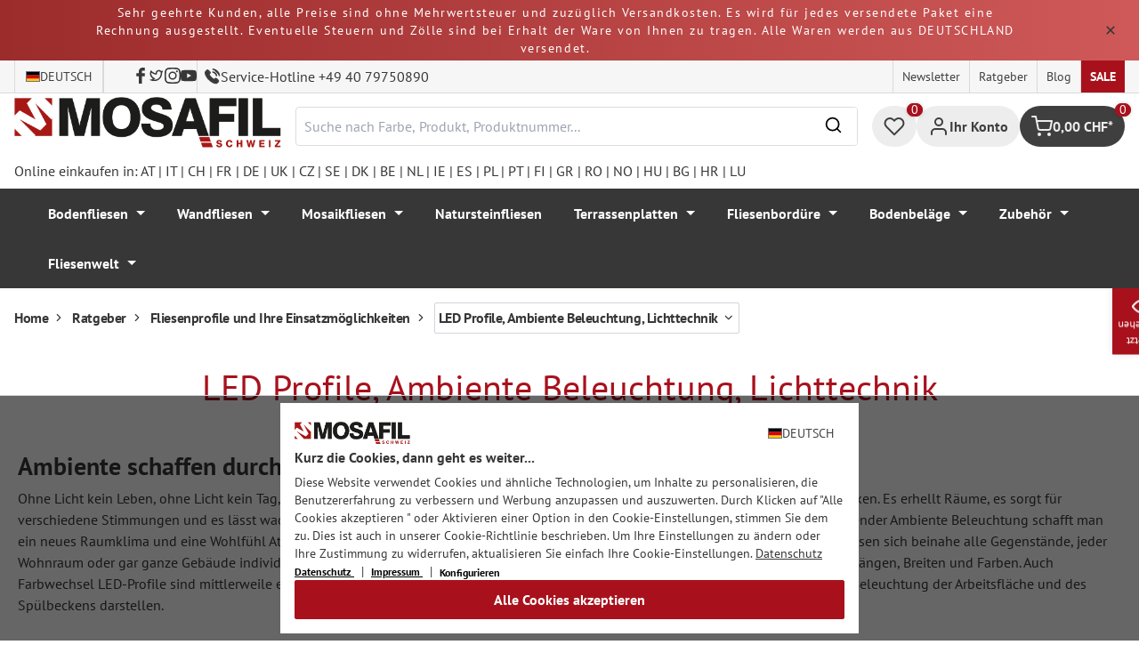

--- FILE ---
content_type: text/html; charset=utf-8
request_url: https://www.google.com/recaptcha/api2/anchor?ar=1&k=6Ld_hlMiAAAAACMVBOLHuc-ftZc4biY77AldmrFy&co=aHR0cHM6Ly9tb3NhZmlsLmNoOjQ0Mw..&hl=en&v=N67nZn4AqZkNcbeMu4prBgzg&size=invisible&anchor-ms=20000&execute-ms=30000&cb=3k8m67njtijd
body_size: 48483
content:
<!DOCTYPE HTML><html dir="ltr" lang="en"><head><meta http-equiv="Content-Type" content="text/html; charset=UTF-8">
<meta http-equiv="X-UA-Compatible" content="IE=edge">
<title>reCAPTCHA</title>
<style type="text/css">
/* cyrillic-ext */
@font-face {
  font-family: 'Roboto';
  font-style: normal;
  font-weight: 400;
  font-stretch: 100%;
  src: url(//fonts.gstatic.com/s/roboto/v48/KFO7CnqEu92Fr1ME7kSn66aGLdTylUAMa3GUBHMdazTgWw.woff2) format('woff2');
  unicode-range: U+0460-052F, U+1C80-1C8A, U+20B4, U+2DE0-2DFF, U+A640-A69F, U+FE2E-FE2F;
}
/* cyrillic */
@font-face {
  font-family: 'Roboto';
  font-style: normal;
  font-weight: 400;
  font-stretch: 100%;
  src: url(//fonts.gstatic.com/s/roboto/v48/KFO7CnqEu92Fr1ME7kSn66aGLdTylUAMa3iUBHMdazTgWw.woff2) format('woff2');
  unicode-range: U+0301, U+0400-045F, U+0490-0491, U+04B0-04B1, U+2116;
}
/* greek-ext */
@font-face {
  font-family: 'Roboto';
  font-style: normal;
  font-weight: 400;
  font-stretch: 100%;
  src: url(//fonts.gstatic.com/s/roboto/v48/KFO7CnqEu92Fr1ME7kSn66aGLdTylUAMa3CUBHMdazTgWw.woff2) format('woff2');
  unicode-range: U+1F00-1FFF;
}
/* greek */
@font-face {
  font-family: 'Roboto';
  font-style: normal;
  font-weight: 400;
  font-stretch: 100%;
  src: url(//fonts.gstatic.com/s/roboto/v48/KFO7CnqEu92Fr1ME7kSn66aGLdTylUAMa3-UBHMdazTgWw.woff2) format('woff2');
  unicode-range: U+0370-0377, U+037A-037F, U+0384-038A, U+038C, U+038E-03A1, U+03A3-03FF;
}
/* math */
@font-face {
  font-family: 'Roboto';
  font-style: normal;
  font-weight: 400;
  font-stretch: 100%;
  src: url(//fonts.gstatic.com/s/roboto/v48/KFO7CnqEu92Fr1ME7kSn66aGLdTylUAMawCUBHMdazTgWw.woff2) format('woff2');
  unicode-range: U+0302-0303, U+0305, U+0307-0308, U+0310, U+0312, U+0315, U+031A, U+0326-0327, U+032C, U+032F-0330, U+0332-0333, U+0338, U+033A, U+0346, U+034D, U+0391-03A1, U+03A3-03A9, U+03B1-03C9, U+03D1, U+03D5-03D6, U+03F0-03F1, U+03F4-03F5, U+2016-2017, U+2034-2038, U+203C, U+2040, U+2043, U+2047, U+2050, U+2057, U+205F, U+2070-2071, U+2074-208E, U+2090-209C, U+20D0-20DC, U+20E1, U+20E5-20EF, U+2100-2112, U+2114-2115, U+2117-2121, U+2123-214F, U+2190, U+2192, U+2194-21AE, U+21B0-21E5, U+21F1-21F2, U+21F4-2211, U+2213-2214, U+2216-22FF, U+2308-230B, U+2310, U+2319, U+231C-2321, U+2336-237A, U+237C, U+2395, U+239B-23B7, U+23D0, U+23DC-23E1, U+2474-2475, U+25AF, U+25B3, U+25B7, U+25BD, U+25C1, U+25CA, U+25CC, U+25FB, U+266D-266F, U+27C0-27FF, U+2900-2AFF, U+2B0E-2B11, U+2B30-2B4C, U+2BFE, U+3030, U+FF5B, U+FF5D, U+1D400-1D7FF, U+1EE00-1EEFF;
}
/* symbols */
@font-face {
  font-family: 'Roboto';
  font-style: normal;
  font-weight: 400;
  font-stretch: 100%;
  src: url(//fonts.gstatic.com/s/roboto/v48/KFO7CnqEu92Fr1ME7kSn66aGLdTylUAMaxKUBHMdazTgWw.woff2) format('woff2');
  unicode-range: U+0001-000C, U+000E-001F, U+007F-009F, U+20DD-20E0, U+20E2-20E4, U+2150-218F, U+2190, U+2192, U+2194-2199, U+21AF, U+21E6-21F0, U+21F3, U+2218-2219, U+2299, U+22C4-22C6, U+2300-243F, U+2440-244A, U+2460-24FF, U+25A0-27BF, U+2800-28FF, U+2921-2922, U+2981, U+29BF, U+29EB, U+2B00-2BFF, U+4DC0-4DFF, U+FFF9-FFFB, U+10140-1018E, U+10190-1019C, U+101A0, U+101D0-101FD, U+102E0-102FB, U+10E60-10E7E, U+1D2C0-1D2D3, U+1D2E0-1D37F, U+1F000-1F0FF, U+1F100-1F1AD, U+1F1E6-1F1FF, U+1F30D-1F30F, U+1F315, U+1F31C, U+1F31E, U+1F320-1F32C, U+1F336, U+1F378, U+1F37D, U+1F382, U+1F393-1F39F, U+1F3A7-1F3A8, U+1F3AC-1F3AF, U+1F3C2, U+1F3C4-1F3C6, U+1F3CA-1F3CE, U+1F3D4-1F3E0, U+1F3ED, U+1F3F1-1F3F3, U+1F3F5-1F3F7, U+1F408, U+1F415, U+1F41F, U+1F426, U+1F43F, U+1F441-1F442, U+1F444, U+1F446-1F449, U+1F44C-1F44E, U+1F453, U+1F46A, U+1F47D, U+1F4A3, U+1F4B0, U+1F4B3, U+1F4B9, U+1F4BB, U+1F4BF, U+1F4C8-1F4CB, U+1F4D6, U+1F4DA, U+1F4DF, U+1F4E3-1F4E6, U+1F4EA-1F4ED, U+1F4F7, U+1F4F9-1F4FB, U+1F4FD-1F4FE, U+1F503, U+1F507-1F50B, U+1F50D, U+1F512-1F513, U+1F53E-1F54A, U+1F54F-1F5FA, U+1F610, U+1F650-1F67F, U+1F687, U+1F68D, U+1F691, U+1F694, U+1F698, U+1F6AD, U+1F6B2, U+1F6B9-1F6BA, U+1F6BC, U+1F6C6-1F6CF, U+1F6D3-1F6D7, U+1F6E0-1F6EA, U+1F6F0-1F6F3, U+1F6F7-1F6FC, U+1F700-1F7FF, U+1F800-1F80B, U+1F810-1F847, U+1F850-1F859, U+1F860-1F887, U+1F890-1F8AD, U+1F8B0-1F8BB, U+1F8C0-1F8C1, U+1F900-1F90B, U+1F93B, U+1F946, U+1F984, U+1F996, U+1F9E9, U+1FA00-1FA6F, U+1FA70-1FA7C, U+1FA80-1FA89, U+1FA8F-1FAC6, U+1FACE-1FADC, U+1FADF-1FAE9, U+1FAF0-1FAF8, U+1FB00-1FBFF;
}
/* vietnamese */
@font-face {
  font-family: 'Roboto';
  font-style: normal;
  font-weight: 400;
  font-stretch: 100%;
  src: url(//fonts.gstatic.com/s/roboto/v48/KFO7CnqEu92Fr1ME7kSn66aGLdTylUAMa3OUBHMdazTgWw.woff2) format('woff2');
  unicode-range: U+0102-0103, U+0110-0111, U+0128-0129, U+0168-0169, U+01A0-01A1, U+01AF-01B0, U+0300-0301, U+0303-0304, U+0308-0309, U+0323, U+0329, U+1EA0-1EF9, U+20AB;
}
/* latin-ext */
@font-face {
  font-family: 'Roboto';
  font-style: normal;
  font-weight: 400;
  font-stretch: 100%;
  src: url(//fonts.gstatic.com/s/roboto/v48/KFO7CnqEu92Fr1ME7kSn66aGLdTylUAMa3KUBHMdazTgWw.woff2) format('woff2');
  unicode-range: U+0100-02BA, U+02BD-02C5, U+02C7-02CC, U+02CE-02D7, U+02DD-02FF, U+0304, U+0308, U+0329, U+1D00-1DBF, U+1E00-1E9F, U+1EF2-1EFF, U+2020, U+20A0-20AB, U+20AD-20C0, U+2113, U+2C60-2C7F, U+A720-A7FF;
}
/* latin */
@font-face {
  font-family: 'Roboto';
  font-style: normal;
  font-weight: 400;
  font-stretch: 100%;
  src: url(//fonts.gstatic.com/s/roboto/v48/KFO7CnqEu92Fr1ME7kSn66aGLdTylUAMa3yUBHMdazQ.woff2) format('woff2');
  unicode-range: U+0000-00FF, U+0131, U+0152-0153, U+02BB-02BC, U+02C6, U+02DA, U+02DC, U+0304, U+0308, U+0329, U+2000-206F, U+20AC, U+2122, U+2191, U+2193, U+2212, U+2215, U+FEFF, U+FFFD;
}
/* cyrillic-ext */
@font-face {
  font-family: 'Roboto';
  font-style: normal;
  font-weight: 500;
  font-stretch: 100%;
  src: url(//fonts.gstatic.com/s/roboto/v48/KFO7CnqEu92Fr1ME7kSn66aGLdTylUAMa3GUBHMdazTgWw.woff2) format('woff2');
  unicode-range: U+0460-052F, U+1C80-1C8A, U+20B4, U+2DE0-2DFF, U+A640-A69F, U+FE2E-FE2F;
}
/* cyrillic */
@font-face {
  font-family: 'Roboto';
  font-style: normal;
  font-weight: 500;
  font-stretch: 100%;
  src: url(//fonts.gstatic.com/s/roboto/v48/KFO7CnqEu92Fr1ME7kSn66aGLdTylUAMa3iUBHMdazTgWw.woff2) format('woff2');
  unicode-range: U+0301, U+0400-045F, U+0490-0491, U+04B0-04B1, U+2116;
}
/* greek-ext */
@font-face {
  font-family: 'Roboto';
  font-style: normal;
  font-weight: 500;
  font-stretch: 100%;
  src: url(//fonts.gstatic.com/s/roboto/v48/KFO7CnqEu92Fr1ME7kSn66aGLdTylUAMa3CUBHMdazTgWw.woff2) format('woff2');
  unicode-range: U+1F00-1FFF;
}
/* greek */
@font-face {
  font-family: 'Roboto';
  font-style: normal;
  font-weight: 500;
  font-stretch: 100%;
  src: url(//fonts.gstatic.com/s/roboto/v48/KFO7CnqEu92Fr1ME7kSn66aGLdTylUAMa3-UBHMdazTgWw.woff2) format('woff2');
  unicode-range: U+0370-0377, U+037A-037F, U+0384-038A, U+038C, U+038E-03A1, U+03A3-03FF;
}
/* math */
@font-face {
  font-family: 'Roboto';
  font-style: normal;
  font-weight: 500;
  font-stretch: 100%;
  src: url(//fonts.gstatic.com/s/roboto/v48/KFO7CnqEu92Fr1ME7kSn66aGLdTylUAMawCUBHMdazTgWw.woff2) format('woff2');
  unicode-range: U+0302-0303, U+0305, U+0307-0308, U+0310, U+0312, U+0315, U+031A, U+0326-0327, U+032C, U+032F-0330, U+0332-0333, U+0338, U+033A, U+0346, U+034D, U+0391-03A1, U+03A3-03A9, U+03B1-03C9, U+03D1, U+03D5-03D6, U+03F0-03F1, U+03F4-03F5, U+2016-2017, U+2034-2038, U+203C, U+2040, U+2043, U+2047, U+2050, U+2057, U+205F, U+2070-2071, U+2074-208E, U+2090-209C, U+20D0-20DC, U+20E1, U+20E5-20EF, U+2100-2112, U+2114-2115, U+2117-2121, U+2123-214F, U+2190, U+2192, U+2194-21AE, U+21B0-21E5, U+21F1-21F2, U+21F4-2211, U+2213-2214, U+2216-22FF, U+2308-230B, U+2310, U+2319, U+231C-2321, U+2336-237A, U+237C, U+2395, U+239B-23B7, U+23D0, U+23DC-23E1, U+2474-2475, U+25AF, U+25B3, U+25B7, U+25BD, U+25C1, U+25CA, U+25CC, U+25FB, U+266D-266F, U+27C0-27FF, U+2900-2AFF, U+2B0E-2B11, U+2B30-2B4C, U+2BFE, U+3030, U+FF5B, U+FF5D, U+1D400-1D7FF, U+1EE00-1EEFF;
}
/* symbols */
@font-face {
  font-family: 'Roboto';
  font-style: normal;
  font-weight: 500;
  font-stretch: 100%;
  src: url(//fonts.gstatic.com/s/roboto/v48/KFO7CnqEu92Fr1ME7kSn66aGLdTylUAMaxKUBHMdazTgWw.woff2) format('woff2');
  unicode-range: U+0001-000C, U+000E-001F, U+007F-009F, U+20DD-20E0, U+20E2-20E4, U+2150-218F, U+2190, U+2192, U+2194-2199, U+21AF, U+21E6-21F0, U+21F3, U+2218-2219, U+2299, U+22C4-22C6, U+2300-243F, U+2440-244A, U+2460-24FF, U+25A0-27BF, U+2800-28FF, U+2921-2922, U+2981, U+29BF, U+29EB, U+2B00-2BFF, U+4DC0-4DFF, U+FFF9-FFFB, U+10140-1018E, U+10190-1019C, U+101A0, U+101D0-101FD, U+102E0-102FB, U+10E60-10E7E, U+1D2C0-1D2D3, U+1D2E0-1D37F, U+1F000-1F0FF, U+1F100-1F1AD, U+1F1E6-1F1FF, U+1F30D-1F30F, U+1F315, U+1F31C, U+1F31E, U+1F320-1F32C, U+1F336, U+1F378, U+1F37D, U+1F382, U+1F393-1F39F, U+1F3A7-1F3A8, U+1F3AC-1F3AF, U+1F3C2, U+1F3C4-1F3C6, U+1F3CA-1F3CE, U+1F3D4-1F3E0, U+1F3ED, U+1F3F1-1F3F3, U+1F3F5-1F3F7, U+1F408, U+1F415, U+1F41F, U+1F426, U+1F43F, U+1F441-1F442, U+1F444, U+1F446-1F449, U+1F44C-1F44E, U+1F453, U+1F46A, U+1F47D, U+1F4A3, U+1F4B0, U+1F4B3, U+1F4B9, U+1F4BB, U+1F4BF, U+1F4C8-1F4CB, U+1F4D6, U+1F4DA, U+1F4DF, U+1F4E3-1F4E6, U+1F4EA-1F4ED, U+1F4F7, U+1F4F9-1F4FB, U+1F4FD-1F4FE, U+1F503, U+1F507-1F50B, U+1F50D, U+1F512-1F513, U+1F53E-1F54A, U+1F54F-1F5FA, U+1F610, U+1F650-1F67F, U+1F687, U+1F68D, U+1F691, U+1F694, U+1F698, U+1F6AD, U+1F6B2, U+1F6B9-1F6BA, U+1F6BC, U+1F6C6-1F6CF, U+1F6D3-1F6D7, U+1F6E0-1F6EA, U+1F6F0-1F6F3, U+1F6F7-1F6FC, U+1F700-1F7FF, U+1F800-1F80B, U+1F810-1F847, U+1F850-1F859, U+1F860-1F887, U+1F890-1F8AD, U+1F8B0-1F8BB, U+1F8C0-1F8C1, U+1F900-1F90B, U+1F93B, U+1F946, U+1F984, U+1F996, U+1F9E9, U+1FA00-1FA6F, U+1FA70-1FA7C, U+1FA80-1FA89, U+1FA8F-1FAC6, U+1FACE-1FADC, U+1FADF-1FAE9, U+1FAF0-1FAF8, U+1FB00-1FBFF;
}
/* vietnamese */
@font-face {
  font-family: 'Roboto';
  font-style: normal;
  font-weight: 500;
  font-stretch: 100%;
  src: url(//fonts.gstatic.com/s/roboto/v48/KFO7CnqEu92Fr1ME7kSn66aGLdTylUAMa3OUBHMdazTgWw.woff2) format('woff2');
  unicode-range: U+0102-0103, U+0110-0111, U+0128-0129, U+0168-0169, U+01A0-01A1, U+01AF-01B0, U+0300-0301, U+0303-0304, U+0308-0309, U+0323, U+0329, U+1EA0-1EF9, U+20AB;
}
/* latin-ext */
@font-face {
  font-family: 'Roboto';
  font-style: normal;
  font-weight: 500;
  font-stretch: 100%;
  src: url(//fonts.gstatic.com/s/roboto/v48/KFO7CnqEu92Fr1ME7kSn66aGLdTylUAMa3KUBHMdazTgWw.woff2) format('woff2');
  unicode-range: U+0100-02BA, U+02BD-02C5, U+02C7-02CC, U+02CE-02D7, U+02DD-02FF, U+0304, U+0308, U+0329, U+1D00-1DBF, U+1E00-1E9F, U+1EF2-1EFF, U+2020, U+20A0-20AB, U+20AD-20C0, U+2113, U+2C60-2C7F, U+A720-A7FF;
}
/* latin */
@font-face {
  font-family: 'Roboto';
  font-style: normal;
  font-weight: 500;
  font-stretch: 100%;
  src: url(//fonts.gstatic.com/s/roboto/v48/KFO7CnqEu92Fr1ME7kSn66aGLdTylUAMa3yUBHMdazQ.woff2) format('woff2');
  unicode-range: U+0000-00FF, U+0131, U+0152-0153, U+02BB-02BC, U+02C6, U+02DA, U+02DC, U+0304, U+0308, U+0329, U+2000-206F, U+20AC, U+2122, U+2191, U+2193, U+2212, U+2215, U+FEFF, U+FFFD;
}
/* cyrillic-ext */
@font-face {
  font-family: 'Roboto';
  font-style: normal;
  font-weight: 900;
  font-stretch: 100%;
  src: url(//fonts.gstatic.com/s/roboto/v48/KFO7CnqEu92Fr1ME7kSn66aGLdTylUAMa3GUBHMdazTgWw.woff2) format('woff2');
  unicode-range: U+0460-052F, U+1C80-1C8A, U+20B4, U+2DE0-2DFF, U+A640-A69F, U+FE2E-FE2F;
}
/* cyrillic */
@font-face {
  font-family: 'Roboto';
  font-style: normal;
  font-weight: 900;
  font-stretch: 100%;
  src: url(//fonts.gstatic.com/s/roboto/v48/KFO7CnqEu92Fr1ME7kSn66aGLdTylUAMa3iUBHMdazTgWw.woff2) format('woff2');
  unicode-range: U+0301, U+0400-045F, U+0490-0491, U+04B0-04B1, U+2116;
}
/* greek-ext */
@font-face {
  font-family: 'Roboto';
  font-style: normal;
  font-weight: 900;
  font-stretch: 100%;
  src: url(//fonts.gstatic.com/s/roboto/v48/KFO7CnqEu92Fr1ME7kSn66aGLdTylUAMa3CUBHMdazTgWw.woff2) format('woff2');
  unicode-range: U+1F00-1FFF;
}
/* greek */
@font-face {
  font-family: 'Roboto';
  font-style: normal;
  font-weight: 900;
  font-stretch: 100%;
  src: url(//fonts.gstatic.com/s/roboto/v48/KFO7CnqEu92Fr1ME7kSn66aGLdTylUAMa3-UBHMdazTgWw.woff2) format('woff2');
  unicode-range: U+0370-0377, U+037A-037F, U+0384-038A, U+038C, U+038E-03A1, U+03A3-03FF;
}
/* math */
@font-face {
  font-family: 'Roboto';
  font-style: normal;
  font-weight: 900;
  font-stretch: 100%;
  src: url(//fonts.gstatic.com/s/roboto/v48/KFO7CnqEu92Fr1ME7kSn66aGLdTylUAMawCUBHMdazTgWw.woff2) format('woff2');
  unicode-range: U+0302-0303, U+0305, U+0307-0308, U+0310, U+0312, U+0315, U+031A, U+0326-0327, U+032C, U+032F-0330, U+0332-0333, U+0338, U+033A, U+0346, U+034D, U+0391-03A1, U+03A3-03A9, U+03B1-03C9, U+03D1, U+03D5-03D6, U+03F0-03F1, U+03F4-03F5, U+2016-2017, U+2034-2038, U+203C, U+2040, U+2043, U+2047, U+2050, U+2057, U+205F, U+2070-2071, U+2074-208E, U+2090-209C, U+20D0-20DC, U+20E1, U+20E5-20EF, U+2100-2112, U+2114-2115, U+2117-2121, U+2123-214F, U+2190, U+2192, U+2194-21AE, U+21B0-21E5, U+21F1-21F2, U+21F4-2211, U+2213-2214, U+2216-22FF, U+2308-230B, U+2310, U+2319, U+231C-2321, U+2336-237A, U+237C, U+2395, U+239B-23B7, U+23D0, U+23DC-23E1, U+2474-2475, U+25AF, U+25B3, U+25B7, U+25BD, U+25C1, U+25CA, U+25CC, U+25FB, U+266D-266F, U+27C0-27FF, U+2900-2AFF, U+2B0E-2B11, U+2B30-2B4C, U+2BFE, U+3030, U+FF5B, U+FF5D, U+1D400-1D7FF, U+1EE00-1EEFF;
}
/* symbols */
@font-face {
  font-family: 'Roboto';
  font-style: normal;
  font-weight: 900;
  font-stretch: 100%;
  src: url(//fonts.gstatic.com/s/roboto/v48/KFO7CnqEu92Fr1ME7kSn66aGLdTylUAMaxKUBHMdazTgWw.woff2) format('woff2');
  unicode-range: U+0001-000C, U+000E-001F, U+007F-009F, U+20DD-20E0, U+20E2-20E4, U+2150-218F, U+2190, U+2192, U+2194-2199, U+21AF, U+21E6-21F0, U+21F3, U+2218-2219, U+2299, U+22C4-22C6, U+2300-243F, U+2440-244A, U+2460-24FF, U+25A0-27BF, U+2800-28FF, U+2921-2922, U+2981, U+29BF, U+29EB, U+2B00-2BFF, U+4DC0-4DFF, U+FFF9-FFFB, U+10140-1018E, U+10190-1019C, U+101A0, U+101D0-101FD, U+102E0-102FB, U+10E60-10E7E, U+1D2C0-1D2D3, U+1D2E0-1D37F, U+1F000-1F0FF, U+1F100-1F1AD, U+1F1E6-1F1FF, U+1F30D-1F30F, U+1F315, U+1F31C, U+1F31E, U+1F320-1F32C, U+1F336, U+1F378, U+1F37D, U+1F382, U+1F393-1F39F, U+1F3A7-1F3A8, U+1F3AC-1F3AF, U+1F3C2, U+1F3C4-1F3C6, U+1F3CA-1F3CE, U+1F3D4-1F3E0, U+1F3ED, U+1F3F1-1F3F3, U+1F3F5-1F3F7, U+1F408, U+1F415, U+1F41F, U+1F426, U+1F43F, U+1F441-1F442, U+1F444, U+1F446-1F449, U+1F44C-1F44E, U+1F453, U+1F46A, U+1F47D, U+1F4A3, U+1F4B0, U+1F4B3, U+1F4B9, U+1F4BB, U+1F4BF, U+1F4C8-1F4CB, U+1F4D6, U+1F4DA, U+1F4DF, U+1F4E3-1F4E6, U+1F4EA-1F4ED, U+1F4F7, U+1F4F9-1F4FB, U+1F4FD-1F4FE, U+1F503, U+1F507-1F50B, U+1F50D, U+1F512-1F513, U+1F53E-1F54A, U+1F54F-1F5FA, U+1F610, U+1F650-1F67F, U+1F687, U+1F68D, U+1F691, U+1F694, U+1F698, U+1F6AD, U+1F6B2, U+1F6B9-1F6BA, U+1F6BC, U+1F6C6-1F6CF, U+1F6D3-1F6D7, U+1F6E0-1F6EA, U+1F6F0-1F6F3, U+1F6F7-1F6FC, U+1F700-1F7FF, U+1F800-1F80B, U+1F810-1F847, U+1F850-1F859, U+1F860-1F887, U+1F890-1F8AD, U+1F8B0-1F8BB, U+1F8C0-1F8C1, U+1F900-1F90B, U+1F93B, U+1F946, U+1F984, U+1F996, U+1F9E9, U+1FA00-1FA6F, U+1FA70-1FA7C, U+1FA80-1FA89, U+1FA8F-1FAC6, U+1FACE-1FADC, U+1FADF-1FAE9, U+1FAF0-1FAF8, U+1FB00-1FBFF;
}
/* vietnamese */
@font-face {
  font-family: 'Roboto';
  font-style: normal;
  font-weight: 900;
  font-stretch: 100%;
  src: url(//fonts.gstatic.com/s/roboto/v48/KFO7CnqEu92Fr1ME7kSn66aGLdTylUAMa3OUBHMdazTgWw.woff2) format('woff2');
  unicode-range: U+0102-0103, U+0110-0111, U+0128-0129, U+0168-0169, U+01A0-01A1, U+01AF-01B0, U+0300-0301, U+0303-0304, U+0308-0309, U+0323, U+0329, U+1EA0-1EF9, U+20AB;
}
/* latin-ext */
@font-face {
  font-family: 'Roboto';
  font-style: normal;
  font-weight: 900;
  font-stretch: 100%;
  src: url(//fonts.gstatic.com/s/roboto/v48/KFO7CnqEu92Fr1ME7kSn66aGLdTylUAMa3KUBHMdazTgWw.woff2) format('woff2');
  unicode-range: U+0100-02BA, U+02BD-02C5, U+02C7-02CC, U+02CE-02D7, U+02DD-02FF, U+0304, U+0308, U+0329, U+1D00-1DBF, U+1E00-1E9F, U+1EF2-1EFF, U+2020, U+20A0-20AB, U+20AD-20C0, U+2113, U+2C60-2C7F, U+A720-A7FF;
}
/* latin */
@font-face {
  font-family: 'Roboto';
  font-style: normal;
  font-weight: 900;
  font-stretch: 100%;
  src: url(//fonts.gstatic.com/s/roboto/v48/KFO7CnqEu92Fr1ME7kSn66aGLdTylUAMa3yUBHMdazQ.woff2) format('woff2');
  unicode-range: U+0000-00FF, U+0131, U+0152-0153, U+02BB-02BC, U+02C6, U+02DA, U+02DC, U+0304, U+0308, U+0329, U+2000-206F, U+20AC, U+2122, U+2191, U+2193, U+2212, U+2215, U+FEFF, U+FFFD;
}

</style>
<link rel="stylesheet" type="text/css" href="https://www.gstatic.com/recaptcha/releases/N67nZn4AqZkNcbeMu4prBgzg/styles__ltr.css">
<script nonce="DEocmauVJZF4UUUy5hJ2UA" type="text/javascript">window['__recaptcha_api'] = 'https://www.google.com/recaptcha/api2/';</script>
<script type="text/javascript" src="https://www.gstatic.com/recaptcha/releases/N67nZn4AqZkNcbeMu4prBgzg/recaptcha__en.js" nonce="DEocmauVJZF4UUUy5hJ2UA">
      
    </script></head>
<body><div id="rc-anchor-alert" class="rc-anchor-alert"></div>
<input type="hidden" id="recaptcha-token" value="[base64]">
<script type="text/javascript" nonce="DEocmauVJZF4UUUy5hJ2UA">
      recaptcha.anchor.Main.init("[\x22ainput\x22,[\x22bgdata\x22,\x22\x22,\[base64]/[base64]/[base64]/[base64]/[base64]/UltsKytdPUU6KEU8MjA0OD9SW2wrK109RT4+NnwxOTI6KChFJjY0NTEyKT09NTUyOTYmJk0rMTxjLmxlbmd0aCYmKGMuY2hhckNvZGVBdChNKzEpJjY0NTEyKT09NTYzMjA/[base64]/[base64]/[base64]/[base64]/[base64]/[base64]/[base64]\x22,\[base64]\\u003d\\u003d\x22,\x22MnDCnMKbw4Fqwq5pw7/CrsKaKhVbOsOYPsK5DXvDhy3DicK0wpUUwpFrwpDCu1QqXXXCscKkwqzDqMKgw6vCjw4sFEsqw5Unw5bCl11/AG3CsXfDhMO2w5rDngnCpMO2B23CqMK9Sy7DmcOnw4c0aMOPw77CuF3DocOxOMKkZMOZwqXDn1fCncK0QMONw7zDnAlPw4BoWMOEwpvDuFQ/wpIFwozCnkrDjRgUw47ChFPDgQ48AMKwNCnCjWt3AcKHD3sGLMKeGMKhchfCgTnDicODSU1Yw6lUwrQZB8Kyw5jCqsKdRkPCnsOLw6QPw7E1wo5wcQrCpcObwqAHwrfDlx/CuTPCh8OLI8KodzN8UQJDw7TDszUxw53DvMKvwpTDtzRpOVfCs8OEP8KWwrZ5cXoJasKQKsODCzd/XH3DvcOnZXtuwpJIwoIeBcKDw6zDtMO/GcOJw4QSRsOOwojCvWrDkDp/[base64]/CuGljwowcw5oOwqvCoMO3S8KHInPDu8O0w6zDn8OAD8KeZyHDsTZIQcKTM3pgw6nDiFzDqsOZwo5uLSYYw4QEw4bCisOQwpjDmcKxw7gNCsOAw4F0wrPDtMO+K8KcwrEPb37CnxzCisO3wrzDrxEdwqxnd8OawqXDhMKlS8Ocw4JMw5/[base64]/DnjvClSLCpsKNKsO/[base64]/IcKNwo1Zwo8dw6DCmG/DicKfw40XIGxSwrQUw61WwqA3CFEQwoDDosKqTMO5w4DCuiAhwpELTWtLw4jCksK5w4lMw7/DgEUJw4jDlS9wVMO4dcO+w7vCnk1Swq7DtRcOARvCjm8OwpoxwqzDsh1BwpsvOCXCjMK5worCkC7DkcOnwpZfScKbTMK0ah4tworCug/[base64]/[base64]/Ch2YKwpBvcMKZw6bDjcOlDF8pw63DolXCssOfPxXDq8OLwqfDrsOAwoHDvjTDrsKyw7/Cq0krGEwhazBDGcKFA2UmSRV5By7CsB/DkWxMw6XDuQ0kAsO0w7YPwp7Cgj/DuyPDjMKPwpBvBGMgbsOWYiXCrMO4KjjDsMKFw7pfwrYHOsO4w7h3d8OJRBB4TMOOwpPDniFGw57CoS/Dj0bCnVbCk8OCwqF0w7DCvS3DnQZvw4MZwq/DksOLwqgIRXTDmMKoZBNIYUdDwohWN1vCu8OCaMOCHnFVw5FHw7tzKMKREcOUw4PDlMOcw6/DuHwpd8KRBVbCm2pcDQZawpNaGkYwf8KqMl9/R3hOXm0Fezo9B8OsOQtVw7PDp1XDrMK/w64yw7vDpj/DtmE1VsK9w57DiBkGUsKbCm3Ci8OPwqANw5DDlHYLwo3CssKvw4fDlcOkFMK9wq3DrVVBMcOMwqxrwoFYwpJII3IQO2EoMsKnwr/Dq8KHHsOyw7DDo21fwr3CkkgJwpd9w4cqwqB+XMO6FsOvwrMMXsOfwqwHFgRUwqYIIEVXwqsAIcO5wr/DghDDisKqw6zCkBrCiQrCssOKesKQZsKJwqIQwogIDMOTw4xUdsKQwoh1w5vDijHCoFdRMUbDlAQHW8KxwrTCjsK6bmLCrFhJwrMzw5YEwrrCuj0zeE/Dl8Omwoo7wp7DscOxw6l7a35MwpXDn8OHw4zDqMKGwoQzXcKVw7XCoMKoU8OXAsOsKCN1DcOHw77CjiAmwpXCokV3w69qw5DDiSVAMMKiCMKyHMOPdMOkwoYeAcOUWSTDi8KxacK2w5M/YWDDscKQwrjDkQHCsC8Te3RrPFAvwp/CvE/[base64]/DiiPClnXCll/CtwbDosOqw4BswrQJw7J3TEfCq2DCmSjDtMOTfAAYacOtTGcjfF7DvmRtIi/CjFt8IsOzwp89VThTYiHDu8OfPnVnwr7DmgbDgMOrw7A4IFLDp8ObF3PDmzg4csK4CHYSw6/CjHXDuMKcwpJMw4Y5IMO7b1jCncKqwolDQkDDj8KiNw/DlsK8bsO1wrbCrh86wpPCgk1EwrwKJMOFC2LCo0nDtRvCp8K0JMOxwph7XcOvMsOXM8OfJ8KfRmzCvTpvScKibMO7Rw4owpfDjMObwo9UNcOlRCHDqcOXw6bCjmEyacOUwo9FwoA5w7/Cin4SOsKBwqM+HsOYw7YOf0URw6vDtcKrSMKlwpHDlcOHAsKgHV3DjMOcw4oRwpLDhsKMw73DrsKVfMKQFCs5w41IecKlSMOsRwgtwrIodSPDtlkVKnV7w5vCk8Kgwp9/wrHDncOYWxTDtjnCgcKMG8OZw4bCiijCo8O1FMKJOsOIQG92w6t8XcKMAMKMFMKXw4TCux/DnMK6wpUWGcOeZkTDvHwIwqsXE8K4AAwaN8OOw7F4D0fCgVTCiFjCsQ/DkDVDwqgXw4nDsDbCoh8hwq9Zw7DCsR/Dn8O4T17CmnPCpcOZwqDCosKPP2XDqMKNwrw/[base64]/CksOeOMK0wpIdw6fDsMKrXjccwoTChUpEw7l2N0RCwp7DtAbCoGbCuMOMZyrCt8OSUkV0JDwOwqxdMSAscsOFcGpJH0wyBABEHMKGNMKqDMOZE8KJwrQzXMOiMMOvb2/[base64]/[base64]/Dt8KhR8OLAQHDh8KOwohXwpfDksOxw4bDnhbCl1jCj8KRFjDDpgHDgX9Qw5LCnsORw6RrwpXClMOQP8KHwo/[base64]/wqnCmMODBcKYwoZCPcKjwqfDtcK5wqo6w43Dj8Osw6rDvsKaF8OUQD7DmMONw53ClRPCvAXDvMKIw6HDihhUwo4Kw5p/wqDDhcOfdSl+YCTCtMO/GxbDgcK5w7LDpz8rw6vDk0LCkMK6wp3CsHfCjRYdKVsNwqnDp0bCpXhZcsOSwoc8ODDDrUsBY8K9w7zDuWhRwoHCg8OUSB/CsX3DtcKuY8ORYifDqMOAHz4iVWklUH9FwpHCjCzCmD1zw5bCsArCr2FjD8K+wrfDhQPDviMLw6nDrcO0JUvCm8OBesO4D3oWQTPDqCFswoM4w6XDgxPDq3UawrvDtMOxeMKQP8O0w7/DrsKgwrp7OsOyccKxZkHChT7DqnsnMjvCpsOPwpMGUitlwrjDjywFVyrDh2Y1ZsKdYHtiw6DCiCnCgHspw5R3wrNJDjLDk8ODWFkXVB5cw6XDoQ5wwpXCi8KydA/CmsKhw5fDuGbDkW7CucKwwp/CkcK4w4s0ZsO6wojCqWTCvlXCimHCsy9Dw4Y2w7fDhCvDngVmAsKEQcOowqFQw7VcKwLDsjw7wo9OI8K8L0lkwr4lwqd7w5Ngw5DDoMOCw4DCuMORwqF/w5hNw4nClcO1dz3Ct8O/BsOpwqpoUMKDWiYxw75Bw6bCpMKnJQdHwq8sw53Co09VwqJZHylVLcKJA1TDhsOiwrjDomnChQUyWWEZY8KXTsOiw6fCvyZZWnzChsO/NcOBXVs6UBUuw6jCvU1QIU4twp3DjMOkw58Iwq3Do3xDZ1hUwqjDoA4gwrnDqsOgw7gCwqsELH/CksOpdcOOwrgtJsKpwppRYTXDosKNf8OtdMOqfA/ClVzCgQLDijvCu8KlJMKdI8OXF2bDuzrDvzfDgcOZw4rCi8Kew7A7XcOiwq1lJlrCs1zCmDrDkXPCrzBpdXXDlsKRw63Du8Kiw4LCvHtaFWnCgn4gSMKQw4HDssKdwprCjVrDl1I5C3oEci5tRHXCnUXCn8K/w4XCjsKlCMOawr7DsMOTYX/DvmLDiGzDtcO4PsONwqDDv8KjwqrDgMOuG2tRw7QLwqjDm1Fpw6bDosO+w6UDw4pywrPCpMKdeQXDrXjDpMOYw4UGw78Ya8Krw4HCikPDkcOSw77Dk8OUZhvCt8O6w4fDiCXCgsKJSS7CpGAYw5HChsOSwp81PsOlw7LCkUwVw7I/w5/Cm8OYdsOqASzDi8OyYWPDrVU+wqrChio1wp5mw58DY2LDqkZIw4FwwqEuw49fwqF6woNIJmHCqkbCusKtw4fCocKDw60Jw6Jkwr9SwrbChsOERxxKw7cgwqBLwqjDiDLDrMOsdcKrfVLDmVxQd8OrdHt2e8KrwozCqz/CoApSw6tKwqjDl8KewogoQMKSwql1w657HxoIw5FQImFFw4DDqQnDncOpFMOEP8OaAXcoUA5rwr/[base64]/DvyrCsHB4w7LCgGvDgcKMw5rDlXDCrMOMw5/Di8KQVsKANyDCm8KVJsOoB0FuYGktaQHCrnJhwqDCv23DqUzCvsOpL8OHQVckB27DicKqw7cXGTrCosOQwq/DpsKpw6x8AsKfwrwVS8KOacKBaMOew6TCqMKodi7DrWB8Hgs8wpkLNsOFcBp3UsOuwqrDlsOewqJ1F8O4w7nDsHY8wp/DucKmw6zDo8KWw6pWw6zCmwnDtjXCtsOJwq7DusOow4rCtcOTwoLCvcKnaVg+J8KJw6dmwqwVSHXCrE3CvsKGw4jDu8OJKcK/wprCgMOXW0MqTQQjXMKnVMKaw5nDnzzDkzQlwqjCoMKZw7DDhhLDu3jDpjjCh2bChEgrw6Eawoczw4tPwr7CnSlWw6pQw5PChcOlNMKJw4sjTMKpw6LDu3vCgnx1WlNPA8Obf0HCocKqw5Y/cwjCi8KCA8O4IDVQw5pYX0RjIzxvwqRna0k+w54mw71xasO6w75rVcO9wrfCm3N6EcK8wqzCrsKBcMOwf8OYJ1XCvcKMwoI1w5h7wqF5B8OEwo5mwo3CgcKAD8KrH27Co8KWwrzDosKaYcOtXsOBw5A5wrc3an4Twr/DisKGwp7CtXPDpMKww6Q8w6nDkWjCpDZ6JMOXwoXCiT0VD2DCh1AdB8K0BsKKLcKFMXbDvwpMwoHCvcO/GmTCikYRQsODCsKYwokdYmHDlA5Qw6vCqSRDwoPDrCkDA8KdYMK/LjnChMOewp7DhRrDqmIvKsOSw5PDpsOzDQXChMK7CcOkw4MnVHfDm1MMw4DDvHwNw6stwooFw7zCkcO9w7rCqCAfwp7CqB0iM8KuCRQUe8OlB2FpwqMUw64kDQ/Dk1XCocO0w4R9w5vDucO/[base64]/U8OBLMK4AcKpKGR0wqxTw6XDlgYpSSUfwqLCrcK4NjtuwoLDpGgYw603w4PDjSbCvD/[base64]/Cl8OxKi/CgMOIwrMkGz1cw6cbTDNGwp5Wd8Ovw47Dq8OMTRMzCCjCmcKGw63DhzPCq8KbUsOyDV/DkMO9Al7Ci1V8IzpwGsOcwprDucKUwp3Diho3NsKaBVXCmG4Iw5UzwrvCjcKyJwVuMsKsYcO0VTLDqS7DgcO9JGdpdl83w5fDk0PDl3PCgSvDvsOxEMKcDsOCwrrCusOtHgNrwo/Ct8O/MiVhw7nDusK3w4jDisOAOMKzc34Lw74DwpRmwqnDkcOSw58XIXXDp8Kpw7EmOytow483dsKOZwnCn3FfUHN1w69uHMOWQ8KXw6Atw5VDVsK7UjRxwrl8wpfDt8K7WWxfw6DCt8KDwp/Dk8O7E2LDulkRw5jDjxgdRMOQElMCb07Dm0jCrDB6w5oYEnRNwpRYZMOPZjtHw7/Dk3DCpcK6w5tgw5fDtsOkw6TCoRlBNMK4wprCg8KkfMKlbQjCkEnDsm3DosOsLsKkw6M4woTDhgBQwpVJwqbCj0RCw4DCqWfDtcOOwo/[base64]/aStkSMKhBMKyw6sACzHDkcK7w7LCoMKyKHjDtjLCscOCGsOdPC3DmsO7wp8Pw4Q+wqHDvEdUwrzDjBTDoMK0w7cwRwJzw4lzwrTDt8OnIQvDqz/DqcKqRcORDFsPwpPDm3vCqyobUsK+w4INd8OUXwlVw50SZMO8WcK7Y8O8KkwjwoQZwqvDrcOIwofDg8O6wp1dwoTDt8KydcOQe8KXJHjCsnzDs0DClDIFwqfDkMOMw6EfwrfDocKqDsOIwqRSw5jCiMKEw53Dj8KCwpbDjgnCk27DvXVKDMK2UcOfMCUNwpIWwqxXwq/Co8O0W2bDrHVHEMKDNDHDlDgsXcOAwp3ChMOPw4PClMOnEx7Dr8KFw4Vbw4jDv3bCtwE3wpLDvkkWwpHChsOfdsKbwr7Du8K8IWk4wr/CjBMmHMO8wrs0bsO8w5cQZ3lUJMOrScOvQkzCpFhEwqlBwpzDocKTwqtcUMOYwoPDkMOkwpbCiC3DjF82w4jCn8KkwrvDl8KFEMK5woIGP3RLLsOTw6LCsn0cOxXCgsObRWlewpjDow1iwqFDT8KPHcKiTsOnZR4hC8Onw47CnkIuw7wOKcO/wr0RdUvCkMOgwp7CnsOMe8OcRHnDqRNfwrYSw7dLCTDCgMKmDcOaw5ArY8OqSF7ClsO4wqrCgi95w5J/[base64]/[base64]/DRQBScOqM8KFw6JVw5wMOA1TTMO6w7zCrcOCIcKbMC7CpcK/OcKvwpPDr8Otw6EXw5jDncOjwqVLPDMxwq7Cg8OiZGnDucOMXcO0wqUmecK2WG9bPD7Du8KoCMK9woPCvMKJUHXDlHrDnXvCjmFQZ8O/VMOkw4nDuMKowpxQwr8ff0Rja8Omwq1OSsOSdx7DmMK3Kx3CizwdUTtWcHnDp8KHwrMgCSDCqsKxeU7DlCnDg8Krw6dFd8KOwq/CvsKJcsO9EUTDr8KwwqsIwqXCtcKgw5TClHLChVQ1w6kmwoF5w63CqMKfwovDkcKaVMO1DsO2wqhWw6HCoMO1wo1+w4nDvzx+Y8OEHcKASArChMKaQSHCscOqw5R3w7dXw4prIcO3VsONw6gywo/DklTDmMKxw4jCrcKwLA4Ww64iUsOFXsONQsKsRsOPXQXDtDI1wrPDrsOHwpLDoGZaT8K1fU4oRMOlwrF/w5heHkHDsyhZw6dTw6fDisKew6suI8OMwoXCgcOsd3nCncO9wp0Jwpl1wp8uJsO3wq5rwpl8IjvDiSjCr8Ktw5crw684w6PCvcO8I8KFbFnDs8OAGsKoEyDCkcO7PRbDgQl7WSPCoiHDqlcESsO3PMKQwpjDhsKrTsKPwqI1w4sAYW8RwpBlw5/CucK0UcKEw5Izwq89J8KWwprCgsOxw6s9EsKUw4FJwpPCux7CkcO5w5jCkMKAw4ZVLMK/V8KJworDhCLCgMKIwoMVHi4uXGbCucOyTG0kCMK4BlnCq8Kyw6XDhhYFw4/DmkfClFrCuj1gBsK1woPDqFxMwo3CqgxMwoPCjH3DkMKoB343wqrCocKTw5/[base64]/[base64]/DhT4URsOvfsKLwo1mwpBfw7Now63DtcKJJMOOSMKzwqTDtV/[base64]/[base64]/Cn3AAZ8Kzw4RibMOgw7kOa2wkw40YwqhDwq3DpMKrw5PCkVN6w5Mpw6bDrS8SS8O+wqx/BcK1FhjCoBHCs08eesOcYXTCilFiBcKTDMK7w6/Ck0DDnkEPwp0KwrdXwrBiw7nDrsK2w7nDucOjcQHDkiAqAkNaCwAlw49BwqEFwplew7NcKwHCnjzDhMKuwpkzw599w5XCs3QcwozChT/[base64]/[base64]/CuVgVwo7DnsOawqnClsO4woLCkMKHwrktw7XCqMOGJcKuwovClTFSwpB1TVjCqsK7w6PDtcK7X8OiPHLCpsOyfzDCpULDnsKhwr1oB8KmwpjDhBDCpsOYbR9lScKfU8OvwoXDjcKJwoNSwqrCo2Y2w7jDjMK2wq90DcOLDsKqZA/DiMOEHMKAw7wfL2F6WcKfw4xuwoRQPsKqBsO/w6fCsAvChcKJUMOdSnDCssO7RcOka8OiwpIAw4zCl8OiWT4eQ8O8Xydaw4Vbw5p2dnULd8OiEBZqYMOQIh7CoS3CvcKlw4w0w7XCpMK/woDCjcKgdi1wwoZqNMKxKifChcKdwqQgY1pbwonCojXDoSgSDcOhwrJOwoBwQcK7HsO1wpXDn2k0RyJ3X0DChHvCvlLDgsOYwq/[base64]/ClB5xM8KSw5JIwpXDs8Knw4PDkwMjFHnDqcOMwoQow6fCunJ+QMOhX8KYw5NNwq0dSwbDj8OfwoTDmQhbw6PClHodw4vCiRA/wrbDvRpOwr1maSvDqEPCnMKZwo/Cg8KdwpFEw5jCnMKmD2DDuMKvWsKTwotdwp8Ow4XCtzFRwqcYwqTCrCpRwqrDiMKqw7lnXX3DrjoowpXCh33DnyfCtMOJJsOCdsKFwqrDosKCwonCqcOZO8K2wo/CqsKow7VuwqdATjg3EU0fcMOxcAvDj8KgesKBw6l0EA13woUKCsO/[base64]/DmS7DhMO0w4nDnsOhwp/Dj2AcLEwdw5IgfmLCjsKEw64twpQUwok1w6jDq8K1LXwGw4Jqw57Ck0rDvMOdCMOJBMOUwprDpcK1MHs7w5xMT3QtEsK6w4DCuA7CisKlwqwjcsKKCR8xw4nDuVjDohzCqWrDksOhwrNHbsOOwoXCn8KxS8KJwodHw5HCs2/CpcObdcKqwpMpwpNHSW0OwofDjcO2EEtnwpI5w5fCgVRHw7AoOD8wwrQKw5/[base64]/DmcOLHcOMw5BXwrFCAHR+OcOdwpccwo7DjcKTwqnDjFjDssO3Nhg4UcKHClhdfCxhVDnDnjEQwr/[base64]/CrVUed8Oyw5ksDsOPEUE4VgsrwoYBwrFIwrHDjcKPBcObw5fDm8KmagUaAmfCu8OUwrwvwqpuwr3DhyjCpMK+wotiwovCnibClsOKIhwZIljDhcOoYgYQw7XDhx/Cn8OCw7VhMlx8wq04MMKCQ8Oyw6o4wrE7AMKHw7zCv8OPO8Kvwr5tPDvDtHVIEsKbZT/[base64]/DmMO4cQnDtMOsBsK2dRDDrDA0wrMqIMKCwqTCvMOsw7JDwqF9wokbbR3DrXrChlQUw4PDocKWacO+BHsrwo0CwpfDtcKTwqLCosO/w5LCrMK+wphtw5k8HHUMwr8pN8KXw4nDqlNpFE8uV8O0wqbCm8KHEEfDjm/DgyBCNsKpw4PDnMKcwpHCi00UwpnCrMOeX8Khwq0FGlHCn8OeQCw1w5HDjD3DkTJRwoVPIA5wF3/Duj/DmMKSPFrDuMKvwrM2eMOuwqbDk8Oew5zCoMKxw6jCqUrCigLDv8OITQLCmMONb0DDnsOPwr3Dt3rDocKgQzrCrMKXPMKpwoLCqFbDkBpiw6UjDGDChcOdEMKubMKvd8OUeMKewqsrcVnCrx3Do8KHFMKUw6zDng/Ckm9/wr/Ck8ONwoPCtMKYYRnCp8OlwrhOJRvCg8KDCX43b23Dg8OIVBoQdcK1EMKSdsKIw4PCqcOLSsOofMOTwrg3V1LCo8OfwrrCo8Onw7sMwrfCrjFHB8OYID/CmcOzczZPwo1nw6dTD8KZwrs6wrl8wqrCgUjDjsKFAsKkwqN8w6V4w4DCrDsmw6nDr1zCk8OPw69bVgxpwojDlmVjwoN3Q8Omw6fDqmpiw5/DgcKvEMKuHj/CgS/DrVcuwoBuwqhjFsOVcklbwoDCicOzwrHDrcOawoTDucOMDcO1O8KlwrzDqMOCworDi8KTdcO5wrlPw5g0fcOcw7bCscOcwp7DrcKdw7bCkxZxwrDCrndBInbCr2vCjC8UwoLCqcKpW8OfwpfDo8K9w7E/fWbCjDHCv8Kfw6nCgW0Qwpg3B8Oqw6XCksO3w4XCqsKrD8ObGsKUw5PDlsOSw6PCrijCjmAUw7/Cl1LCjH9jw7fCtgxSwrrClElMwrzCk2XDgEjDp8KLGsOYP8KRTsKTw4sZwpvDr1bCnsO/[base64]/CusO0byRUw4p+VMKmF8KswrfDohlILFbDvUwtw7Vow4o0QQsqKcKBeMKGwoIdw6Izw5xRcsKMwpZow51rY8KWCsKFwpI6w5LCoMOmIgtLO2zCt8O5wp/DosK0w6DDmcKZwoVBJFXDpMO7ZcOCw67CujdEfcK5wpQQI3zClcOzwrfDnQbCpcKMLBPDvyfChU9rc8OkCF/DssO3w5UVw7jCk0QyUDMMMcO1w4AbR8KRw5omenbClsKIJ2LDpcOEwplXw7DDk8KFw7hQewolw67CoBd9w4lOewsjw6XDpMKSwpzDo8KxwrVuwq/CngxFwpzCnsKVDMOtw6tgbcKYAx/[base64]/[base64]/DtQohwpxzEsKhwrUMJ8KuWsKOw5DClsOLdnLDjsOFwoZKw5oxwofCqShGIGHCqMO3wqjCuj0zFMOXw5LDjcOGYB/DgcK0w7taAsOiw7pXB8K1w7EWYMKuWTHCk8KeAMO3TXjDoUVmwoUNbXHCh8KIwq3DjcOqwrLDhcOIfEATwpPDiMKtwrsYF1/DusOxPUbDi8OyFlfCncO4wocCQMOrMsKSwosdGnnDqsKWw4XDgAHCr8KNw4rConjDnsKAwrkMDlFRIA0xwofDtsK0VSLDnScleMOUw6FMw7sYw5Z1J1PCicOPPnLDr8KHEcOKwrXDqmxlwrzCkWl+w6V3wo3CkVTDpcOywotyL8KkwrnDo8O/w7zCvsKSwoR/GUbDtQRrKMOAwq7CqMO7w53DhMKowqvCucKDcMOsfmfCisOqwqwtA2ZYBcOxY0LCtsKow5HCnsOkLsOgwqzDtEjCk8KqwqHDnhRzw67CrsO4DMOIJ8KVaWJIBsKyNz10dC3Cvml1w7VUPFt1BcOKw5rDnk/[base64]/CpMO8I0Viw5HDosO6wrzDgzLChmHCpMKywp7CosKTwpAUwrnDssKNw7bCmi41BcK2wpHCrsKEw4R0O8Kqw5HCpMKDwpUnVMK+GhjCt2xtwrrCucOMKh/DpSJ4w6V/[base64]/[base64]/DisOcYMOyElNZF8OSwp/CgcKow5lTwo/[base64]/[base64]/DgHUiw5ICUGDCt8Oyw7HDs8Khw6FsHcO4JMOVJsO7d8Kkwpd8w7AiCMKRw6pYwo/CtF4POMOnesOLRMKJSEzChsKKGyfDr8K3wqDCp3nCnlMtAMOew4/CuH85XBFgwq7CtsOTwpkuw6ocwqnChh83w4nCksObwqgCHGzDicKqK2hyEk7DqsKew5QJw5R5EcK6SmfCgUQAZsKNw4fDvEZWP0Utw4jCmgx5wpQJwrDCn2rChX5vO8OEekHChsKlwpsaTAfDgBPCgTF2wr/DkcOFb8Ozwp1Kw7TCvcO1AGQDRMOVwrfCqcO6ZMO3emXDjmkEN8KiwpzCuxR6w50rwpIBX3LDrcOZYx3Dv25necOPwp0faU/DqXLDh8K7woXCkD/DrcK3w4BWw7/DnQhSLko7AwtGw601w4bChD7CqV3CqkFnw7F5K2wSCznDlcOuL8O1w6EUPBlVfxPDjsKhWGFDa2cXT8OOfcKJNHNaXg/CqcOLD8KoPFlzRwpTVgkbwqnDni5/CsOuwo/CrinCmDFbw4cBwrIVGRdcw6fCglfClF7Dg8Klw6Vgw40KUsOKw7Q3wpHCk8KyHHXDhMO/QMKFGMK9w4jDi8K3w5XCpxvDtykRSxjDkhFQADrCisKlw6lvwp7DmcKHw43DpAQEw6sJbVnCvDcBwpbCuDjDsW1jw6XDnlXDgCTCtcK2w6AZLcOGN8KXw77DpMKSf0wUw4XDrcOcFBYwXMKGbQ/DhCwMwrXDiWxca8Ofwq4PGRbDjydyw4PDkcKSwrQawrFSwozCp8O/wqJRU0vCsD5+wrtCw6XCh8ONXsK2w6DDo8KWByR/[base64]/[base64]/QCZjwrPDmyPDhMKBw6vCicOlw644CMOFw6PCo8KzDsO9wq0iw4HDoMK5woHCkcKLChUdwpB0dGjDgkLCvnrCri/DsFzDl8OOXV4bw4XDsXTDnH52cQXCl8K7HcO7woXDrcKgMsOywq7DvsOTwowQQU0OF28iFSkIw7XDq8KKwpvDkmInWi0Dw5PCqAZ2DsO5cUQ4GsO9J0g6DAHCn8OHwoIoNXvCs3bChk3CqMOIBsO1w4VIJ8Ogw6jDpX/DlSLCuyDDg8KdDENgwp5nwpzCmmPDlT8dw6ZOMTIoesKIKMKww5jCpcO+YlXDjMKUJ8Odwp8AbsKJw6Z1w77DnQEYTsKneFBHcMO0woFLw4vCgwHCv30pJVTDtMK/wpEmwqbCnFbCrcKBwqdOw4pVJ33Dswd+wpHCi8KHFsOyw6FOw5N3UMOoYCFxwpXDgAvDk8O6wpl2ehp2Yx7CoFDCjAApw6PDqS3Cg8Oke3nCtsONYV7DnsOdFHwSwrrDvsOWwqzDuMOaDVMAasOZw4hIF2ZywqR/L8KVbMKdw6hfUsKWA0QNW8O/OcK0w5vCn8Odw4Qdd8KROR/CjcO7IUfCo8K+wqDCiWTCrMOjDFFZFsONw4XDqGoww5rCrMODZcOgw5FAUsKFVW/[base64]/CuMOjT8O2H8K8wpHCqcKYw7LCk0vDiiwAc8OaaMKhJcO5C8OXG8Kew4A4wqcLwo7DksO2VAdCY8KEw5PCk37CoXlkIMKXMh4CL2/DoTwCRmDCiTjDssOoworCkQN/w5bCh20UamlUbMOwwqoSw4d6w5l8KjTCnXIDw44dSU7DvkvDtR7DscK9w6fCnSgwEsOpwpLCjsO5G18NcXJzwq0WfMO/w4bCo1ZnwpRZWxMsw5d5w6zCoAc7TDRqw5ZkI8OUQMObwrTDocKQwqRYw5nCnh3DmsOHwpUefsK+wqhtw6FNHFJbw5EAcsKxNgDDucOFBMOEfMOyDcOxJ8O8YhfCucOENsOvw7p/F04qwonCul7DoQXDq8OWAifDl2Qzwod1a8K2wqgZw5hqQMKREMOLBRgZHQEgw48twoDDuBbDgxk3wrzCgsOVQSoUdcOzwpfCoVoSw4w2WMOaw5bCmMKzwq7CmUbCq191egMqWcKODsKWfMORe8Kmw7J/[base64]/Cl8K6w7jCnMKlwqcuGkbCgHzCtMOBOAEYw4/[base64]/I8OCw7soUldmwoZKb8Kzw7Z0wpHCrMOswrwbPsKQwrFdE8Klwq/Cs8Kyw6DCrhxTwrLCkC4UVMKPCcKvZ8KmwpZKw604wppkbFLCu8KLNHPClcKwH1tbw5rDrjodXgDCiMOPw645wpx0ISh2KMOCw7LDljzDosOsVcOQQcKyP8KkeyvCpcOGw43DmxQ5w4TDhcKPwrnDjRJdw63Cu8KxwqATw5RHwr/CoGUKOBvCpMOhd8KJw6oZw4TCnRTDt1ZDw5pew73DtSXDrCwUF8OiGl3DrcK+EQzDpyg/O8Ktwr/DpMKWf8KqH0Vgw6pTAcKow6LCpsKzwrzCocK1WRITwqzCgQ9aW8KQworCuiApGg3DlcKNwow6w5zDmR5AX8KywqDChTjDrBxGwp/CgMOqw5rCh8K2w5ZgS8KiJH4/e8O+YUliJQRgw6vDrzpjwrdPwpZIw5LDoBlKwpXCgw02wodSwqRxQAHDlsKuwq0ww6BwOBNiw5d6w6nCoMKDJBhqBXXCi3zCmsKLw7zDp3kRwoA0w6bDqWfDksK8wo/CqiVXwoplw40OK8KBwpLDvAfDg1g6fl9nwr/[base64]/[base64]/DlizDu8KnwpEsworCncOZwppWYBV0K8O7QmNUwonDrylcaT1Re8OpHcOSwoLDoTARwr/DsB5OwrXDgsOrwqtdwqTCqkTDnGzCqsKHFcKTb8Ozwq4jwrBXw7fCj8K9R2BsMx/CtcKFw5N2w5fDsTEzw65rEsOGwr3DicK7M8K6wqvDlMO/w4MKw7VFMVN9wq0oIUvCq3nDgcObNHXCjlTDgz5bKcOdwp7DvCQ3wqLCkcKYAwhzw6XDgMOPfMOPDw3Djh/CsDwWwq99SjLDhcONw6ERVHzDgDDDm8OKFGzDrMOjCDlWKcKbMjhEwobDn8OGY04Pw75TUioZw4kuWDzDosOQw6UHJMOEw4DCh8OdDgzClsOfw63DtQ3DisOSw7UAw7tJC2HCicKsCcO8eDDCh8KdP3zClcK5wrBnUlwYw7omM2dXd8O+wr1Tw5nCuMO+w6spYB/Dm3Mzwolzw5Uuw60fw7obw6fCp8Oyw7guKcKMUQLCmsK5wrxMwr3Dh1TDoMOyw6RgFzFUw5DDk8KbwoBpNGFDwqjCrnjCuMOTc8KFw6LCq3Bpwodsw5g8wrnClMKew5xfZXbDpzLDoiPCiMKTSMK2w5wJw7/Dh8KFIAnCgV/Cm0vCvXjCpsOpZsO9KcKdcV7Cv8KGw6XCgMKKSMKUw6HCpsOhVcODQcKkI8KVwphVWMOvAsK5w5fCkcKbw6U3wqtDw74/w50Yw6rDkcKHw4/CksKpQCAeYAJWMxJ1woMAw47DmcOjwqXCvk/[base64]/c8OwLsOVHMOgwpdYw69xwo87wp0Rw4pRWkM7O0NYwrdJZ0fDk8OMw5hAwqfDuHjDjyDCgsOAw4nCvmvCisK7OMOBw6sLw6PDhU0yAlM3PMK2KTAYIcObIMKZdx/Cmz/[base64]/OmHCmijDvy3DvHphOcOVYU7CusOxwpZiwrIkbsKBwozCni/CtsOLdVnDoVYzIMKBX8KmJ2zCpRfCn37Dpn0zZ8OMwpvCsAxWTz9jCw09V3tVw6JFLjTDjHrDkcKvw53CoEIvMFrDiUh/[base64]/CtH3CkRbCjhrCmMK9w79/[base64]/CuGpNwrU0w6XCqsO/w5dnHcOHwpMHXjzCscO6w4p5DUbDnT5ZwqvClcOvw4PCpzPDi1HDkcKdwps8w4AmbjI3w63CmCvDssKtwoBuw4fCvMO8SsOPw6hXwr5Fw6fDunnDm8KWMEDDsMKNw4rDk8O3AsKbw4VKw6kzd2osbjhDAG/[base64]/DtsKmGg/Cj8K0w5nDnG/CvsK9RsOYA8KrZ8Kww5/DnMOXNMOzw5dkw5RYeMOow4Ifw6odPlE1wqMkw67CicONwqtQw5/CnsKLwrYGw4XDoHrDlcOxwr/[base64]/Z3bCgsOXOcOewojCmsKKw5jDszHCsMKwPSrDrXHChW/DhWMqCMKowofCjSrCpHU3QwLDljgfw47DncOyDEckw4F7wrkOwpTDmcKKw49WwrQAwpfDqMKcfsO5T8KIYsKCwrrDp8O0wrM8RsKtVlp/wprCjsKMenNGK0I5Txtpw5rCsHMhQw5fSD/[base64]/DnsOiVcKwYW7Co8Ktw7sCw40sw6/Cu8OjwqNocB4tbMKawrQBG8O1w4I1wqZXw4kQL8KQA0vCkMOkfMKWQsO2YhTCrMODwpzDjMOJQFhzw4/DvDkrPyLCi3HDgCEAw7TDkxPCikwEaWTCnGVUwp3CnMOyw43DpiAKw6/DssOQw7jCmyZVGcKOwqRHwrExKsONA1jCqMKxEcKbDnrCsMK6wocWwqMvD8Khwq/CpjItw7vDr8OkCArDsB0hw6sIw6zCusOxw5s4wpjCvgMIw4kQw4IMSlTCqcOmAcOsNsOYDcKpRcOpGDJ2UTp/YCjCvcO6w5bDrnZ+wrQ9wo3DpMObL8KawqvCinYEwoV/Ck3DhCPDmjUIw7M+JmDDky8ywpF2w74WJcOeYVh4w58uasOYAUA7w5hSw67DlG4pw7t0w54yw4LDpR1RDgxEAsKsDsKsKMKyW00nRcOrwoLDpsOnw4QQMcK8esKxw5zDvMOSBsO2w7nDt3lCL8KZf2obQMKLwotyeVTDj8O3woJOSjN/w7RPMsOXwpBmTcOMwovDiiQyfVE8w4wdwqtPJGkgA8OFfcKcJ0zCn8OOwovDsklbG8KmDGAawpnDqMKaHsKHZsKpwql1wqbCtCASwosTdFnDiHsdwoELIGTCv8ORei9YQHLDt8KkbnzCgDbDuxonbABDw7zDoifDszFjw6nDkEITwpNdw6AUJsOBwoF/SXHCusKLw78hESNpMsO2w6vDmWUKbzDDmgrCs8OlwqJ0w7jDgDXDisKWeMOHwrHCvsOgw7FBw6d/w73DhMKZwrxIwrs1wpHCqsOGJsOHacK2bFYTNMO+w67CtsOJP8K/w5fCjHnDi8K8ZDvDt8OgIi54wqFdfMOsRMOJE8O1OcKSwpfDjgJBwrdJw5oQwo0XwpvCgsKAwr/DjkbDmlHDgH52RcOta8OSwqs6woHDngrDg8K6SMOBwpcSXDA0w5cWwrklcMOzw542NCQcw5DCtms/V8OoRk/Cijp0wq86dQnDhsOQVcKUw7DCnHIIwonCqsKXVxfDg04Nw6AdG8K+bcObRChKBsKxw77DssOcJgpFSjgEwqTCpgDCpETDvsOIaxQnAsKsOsO3wp5dI8Oqw7TCmBfDlhPCgA3ChEwDwohrc3hEw6zCscK1cRzDpMO1w6PCv2wvwrInw4/[base64]/DokzCo8Kxw618w4dJw7Fxw4lKZ8OoD3TDucKnw7HDgcOHNMKhw7XDoWE/Q8OmdFHDmH5kB8KcJsOgw75FX28KwoYEwoPCjcOGQ3/DvsKyLcO7HsOow5DCnApTQ8KxwrhCPXLDrhvCmDXDv8K1woZOIkLClMKlwpTDkhhLW8OAwq3CjcKCTjbCk8KSwo06Gkpkw6QLw4/DusORNcOOw7/[base64]/WgzDvFIaw6Zgw7nClyt/w6nDrsK/[base64]/DqsKgT8KcwohYGQ0AUcKywrB8ES8/agMgwonDucOPD8KhOsOaIGzCiDvCmMOTDcKSB3p/w7XDlcO3RMOlwoI0PcKEOE/Ct8OAw4bCiGfCpj1tw47CkcO2w58rZBdGNcKLLznCsQPClnlHwo7DkcOLw5bDuyDDlwRAAV9oG8KHw6o6RsOhw4ZRwoRjDsKAwonClsOAw5Usw7zCogpQDjjCiMOow6R9XcKjw7DDlsKrwqnDhDEMwpVqagE8BlYmw4cwwrlrw5p+FsKUCcKiw4jDvlxLDcO/w4vCkcOXJkZLw6HDqFXCqG3DngLDvcK/SxJPFcOwVsKpw6gew7/CoVzDksOmw6jCsMOxw4kEOWsZaMOZdX7Co8O9cnt6w5VAw7LDo8OZw4bDpMOfwqHDoWpLwrTCvcOgwpl2wp7DugpYwr3DpsO6w54Mw4gyB8KXRcOAw6TDiUcmTCBkw43CgsK7wpjCl37DuVnCpyXCtnvCpi/DglkNwrMiQRnCicKCw5rCrMKOwrh+Ex3CqcKHw4/DimhSA8Kcw4LDojVOwqQrAXAQw50XJmLCmXYvw5lVcFV8woTCuUUzwrNgJcK/aUTDnnzCg8KMw4LDl8KFKMKewpU5wrnCssKbwqtaNMOywr/[base64]/bMKow4AYw63DpMKRwo/DlXYFVsKyw7fDrFDDm8Kbw6JOw5howrLDj8KIw6vCkzg5w4xlwpQOw5zDvRHCgmVUWCZANcOTw745f8OIwq/DlG/Dn8KZw6tzRsK7Z1HCksOzXz88UzEnwqtgw4VcTEHDv8OKcFLDjMKsBXQfwq9MJcOOw7rCiATCmlnDiHbDiMKYwonDvsO8SsKHE2jDrUoVw55GasOmw6UQw60PVMKYCQbCr8KSY8KDw7bDq8KgW0kbCcK6wojDoWNvwo/CrHjChsOuHsOlCRHDpkXDoSzCgsOJBEXCuS8bwoBnAW5YA8Oyw71CLcKDw77CskPChXbDm8O/wqo\\u003d\x22],null,[\x22conf\x22,null,\x226Ld_hlMiAAAAACMVBOLHuc-ftZc4biY77AldmrFy\x22,0,null,null,null,1,[21,125,63,73,95,87,41,43,42,83,102,105,109,121],[7059694,447],0,null,null,null,null,0,null,0,null,700,1,null,0,\[base64]/76lBhmnigkZhAoZnOKMAhnM8xEZ\x22,0,0,null,null,1,null,0,0,null,null,null,0],\x22https://mosafil.ch:443\x22,null,[3,1,1],null,null,null,1,3600,[\x22https://www.google.com/intl/en/policies/privacy/\x22,\x22https://www.google.com/intl/en/policies/terms/\x22],\x22xJGFkOOsaY3yqImFBicrkejA4OP9nyomkAPcy6/R4mk\\u003d\x22,1,0,null,1,1769533075149,0,0,[190,2,9,19,192],null,[157,110],\x22RC-iH7ij9X23IdFJQ\x22,null,null,null,null,null,\x220dAFcWeA65WafMtbi8wKa4OZwzqNMTlI5CmuyR_HADMkHu7e6LM2HDM0_3ObEYXr1D5sbVm4lhmZK1oJ95n3JgHjskFHI2hxNH6g\x22,1769615875328]");
    </script></body></html>